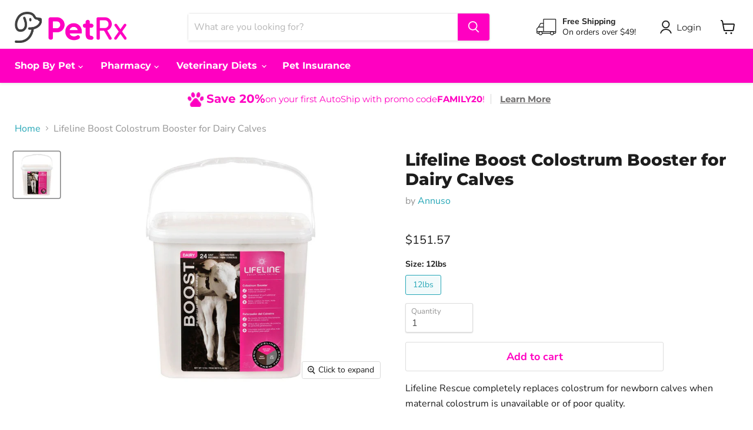

--- FILE ---
content_type: text/javascript; charset=utf-8
request_url: https://petrx.com/products/lifeline-boost-colostrum-booster-for-dairy-calves.js
body_size: 695
content:
{"id":8371199049959,"title":"Lifeline Boost Colostrum Booster for Dairy Calves","handle":"lifeline-boost-colostrum-booster-for-dairy-calves","description":"\u003cp\u003e\u003cspan data-mce-fragment=\"1\"\u003eLifeline Rescue completely replaces colostrum for newborn calves when maternal colostrum is unavailable or of poor quality.\u003c\/span\u003e\u003c\/p\u003e\n\u003ch5\u003eDirections\u003c\/h5\u003e\n\u003cp\u003e\u003cspan\u003eMix one package with 1.5 quarts warm water. Feed to the calf in one feeding via nipple or esophageal feeder as soon as possible after birth, and within 24 hours of birth.\u003c\/span\u003e\u003c\/p\u003e\n\u003cp\u003e \u003c\/p\u003e","published_at":"2023-04-14T10:12:12-07:00","created_at":"2023-04-14T10:12:12-07:00","vendor":"Annuso","type":"","tags":["bovine","calves","cattle","milk-supplement"],"price":15157,"price_min":15157,"price_max":15157,"available":true,"price_varies":false,"compare_at_price":null,"compare_at_price_min":0,"compare_at_price_max":0,"compare_at_price_varies":false,"variants":[{"id":46631581450471,"title":"12lbs","option1":"12lbs","option2":null,"option3":null,"sku":"","requires_shipping":true,"taxable":true,"featured_image":null,"available":true,"name":"Lifeline Boost Colostrum Booster for Dairy Calves - 12lbs","public_title":"12lbs","options":["12lbs"],"price":15157,"weight":0,"compare_at_price":null,"inventory_management":null,"barcode":"","requires_selling_plan":false,"selling_plan_allocations":[{"price_adjustments":[{"position":1,"price":14399}],"price":14399,"compare_at_price":15157,"per_delivery_price":14399,"selling_plan_id":4269342951,"selling_plan_group_id":"a3b79209a96bf654dce20d3131ebd333c64b16a5"},{"price_adjustments":[{"position":1,"price":14399}],"price":14399,"compare_at_price":15157,"per_delivery_price":14399,"selling_plan_id":4269375719,"selling_plan_group_id":"a3b79209a96bf654dce20d3131ebd333c64b16a5"},{"price_adjustments":[{"position":1,"price":14399}],"price":14399,"compare_at_price":15157,"per_delivery_price":14399,"selling_plan_id":4269408487,"selling_plan_group_id":"a3b79209a96bf654dce20d3131ebd333c64b16a5"},{"price_adjustments":[{"position":1,"price":14399}],"price":14399,"compare_at_price":15157,"per_delivery_price":14399,"selling_plan_id":4269441255,"selling_plan_group_id":"a3b79209a96bf654dce20d3131ebd333c64b16a5"},{"price_adjustments":[{"position":1,"price":14399}],"price":14399,"compare_at_price":15157,"per_delivery_price":14399,"selling_plan_id":4269474023,"selling_plan_group_id":"a3b79209a96bf654dce20d3131ebd333c64b16a5"},{"price_adjustments":[{"position":1,"price":14399}],"price":14399,"compare_at_price":15157,"per_delivery_price":14399,"selling_plan_id":4269506791,"selling_plan_group_id":"a3b79209a96bf654dce20d3131ebd333c64b16a5"},{"price_adjustments":[{"position":1,"price":14399}],"price":14399,"compare_at_price":15157,"per_delivery_price":14399,"selling_plan_id":4269539559,"selling_plan_group_id":"a3b79209a96bf654dce20d3131ebd333c64b16a5"}]}],"images":["\/\/cdn.shopify.com\/s\/files\/1\/0626\/7053\/6935\/products\/lifeline-boost-colostrum-booster-for-dairy-calves-12-lb-14.jpg?v=1681492333"],"featured_image":"\/\/cdn.shopify.com\/s\/files\/1\/0626\/7053\/6935\/products\/lifeline-boost-colostrum-booster-for-dairy-calves-12-lb-14.jpg?v=1681492333","options":[{"name":"Size","position":1,"values":["12lbs"]}],"url":"\/products\/lifeline-boost-colostrum-booster-for-dairy-calves","media":[{"alt":null,"id":33097222160615,"position":1,"preview_image":{"aspect_ratio":1.0,"height":1000,"width":1000,"src":"https:\/\/cdn.shopify.com\/s\/files\/1\/0626\/7053\/6935\/products\/lifeline-boost-colostrum-booster-for-dairy-calves-12-lb-14.jpg?v=1681492333"},"aspect_ratio":1.0,"height":1000,"media_type":"image","src":"https:\/\/cdn.shopify.com\/s\/files\/1\/0626\/7053\/6935\/products\/lifeline-boost-colostrum-booster-for-dairy-calves-12-lb-14.jpg?v=1681492333","width":1000}],"requires_selling_plan":false,"selling_plan_groups":[{"id":"a3b79209a96bf654dce20d3131ebd333c64b16a5","name":"Lifeline Boost Colostrum Booster for Dairy Calves","options":[{"name":"14 Day(s), 21 Day(s), 30 Day(s), 60 Day(s), 90 Day(s), 120 Day(s), 180 Day(s)","position":1,"values":["14 Day(s)","21 Day(s)","30 Day(s)","60 Day(s)","90 Day(s)","120 Day(s)","180 Day(s)"]}],"selling_plans":[{"id":4269342951,"name":"Charge Every 14 Days","description":null,"options":[{"name":"14 Day(s), 21 Day(s), 30 Day(s), 60 Day(s), 90 Day(s), 120 Day(s), 180 Day(s)","position":1,"value":"14 Day(s)"}],"recurring_deliveries":true,"price_adjustments":[{"order_count":null,"position":1,"value_type":"percentage","value":5}]},{"id":4269375719,"name":"Charge Every 21 Days","description":null,"options":[{"name":"14 Day(s), 21 Day(s), 30 Day(s), 60 Day(s), 90 Day(s), 120 Day(s), 180 Day(s)","position":1,"value":"21 Day(s)"}],"recurring_deliveries":true,"price_adjustments":[{"order_count":null,"position":1,"value_type":"percentage","value":5}]},{"id":4269408487,"name":"Charge Every 30 Days","description":null,"options":[{"name":"14 Day(s), 21 Day(s), 30 Day(s), 60 Day(s), 90 Day(s), 120 Day(s), 180 Day(s)","position":1,"value":"30 Day(s)"}],"recurring_deliveries":true,"price_adjustments":[{"order_count":null,"position":1,"value_type":"percentage","value":5}]},{"id":4269441255,"name":"Charge Every 60 Days","description":null,"options":[{"name":"14 Day(s), 21 Day(s), 30 Day(s), 60 Day(s), 90 Day(s), 120 Day(s), 180 Day(s)","position":1,"value":"60 Day(s)"}],"recurring_deliveries":true,"price_adjustments":[{"order_count":null,"position":1,"value_type":"percentage","value":5}]},{"id":4269474023,"name":"Charge Every 90 Days","description":null,"options":[{"name":"14 Day(s), 21 Day(s), 30 Day(s), 60 Day(s), 90 Day(s), 120 Day(s), 180 Day(s)","position":1,"value":"90 Day(s)"}],"recurring_deliveries":true,"price_adjustments":[{"order_count":null,"position":1,"value_type":"percentage","value":5}]},{"id":4269506791,"name":"Charge Every 120 Days","description":null,"options":[{"name":"14 Day(s), 21 Day(s), 30 Day(s), 60 Day(s), 90 Day(s), 120 Day(s), 180 Day(s)","position":1,"value":"120 Day(s)"}],"recurring_deliveries":true,"price_adjustments":[{"order_count":null,"position":1,"value_type":"percentage","value":5}]},{"id":4269539559,"name":"Charge Every 180 Days","description":null,"options":[{"name":"14 Day(s), 21 Day(s), 30 Day(s), 60 Day(s), 90 Day(s), 120 Day(s), 180 Day(s)","position":1,"value":"180 Day(s)"}],"recurring_deliveries":true,"price_adjustments":[{"order_count":null,"position":1,"value_type":"percentage","value":5}]}],"app_id":"294517"}]}

--- FILE ---
content_type: text/javascript
request_url: https://petrx.com/cdn/shop/t/5/assets/hmcommerce.js?v=60111273560934479071728332120
body_size: -418
content:
document.addEventListener("DOMContentLoaded",function(){const rxVetEmailInput=document.querySelector('input[name="properties[rx_vet_email]"]'),rxVetFaxInput=document.querySelector('input[name="properties[rx_vet_fax]"]'),formFieldEmail=document.querySelector("div.field-email"),formFieldFax=document.querySelector("div.field-fax"),options=document.querySelector("#contact_options");if(options&&options.addEventListener("change",e=>{const selected=e.target.value;switch(rxVetEmailInput.value="",rxVetEmailInput.required=!1,rxVetFaxInput.value="",rxVetFaxInput.required=!1,selected){case"email":formFieldEmail.style.display="block",formFieldFax.style.display="none",rxVetEmailInput.required=!0,rxVetFaxInput.required=!1;break;case"fax":formFieldEmail.style.display="none",formFieldFax.style.display="block",rxVetEmailInput.required=!1,rxVetFaxInput.required=!0;break;default:formFieldEmail.style.display="none",formFieldFax.style.display="none"}}),formFieldFax){const faxInput=formFieldFax.querySelector("input");faxInput.addEventListener("change",function(e){const value=e.target.value;faxInput.value=value.replace(/[,.-]/g,"")})}});
//# sourceMappingURL=/cdn/shop/t/5/assets/hmcommerce.js.map?v=60111273560934479071728332120
